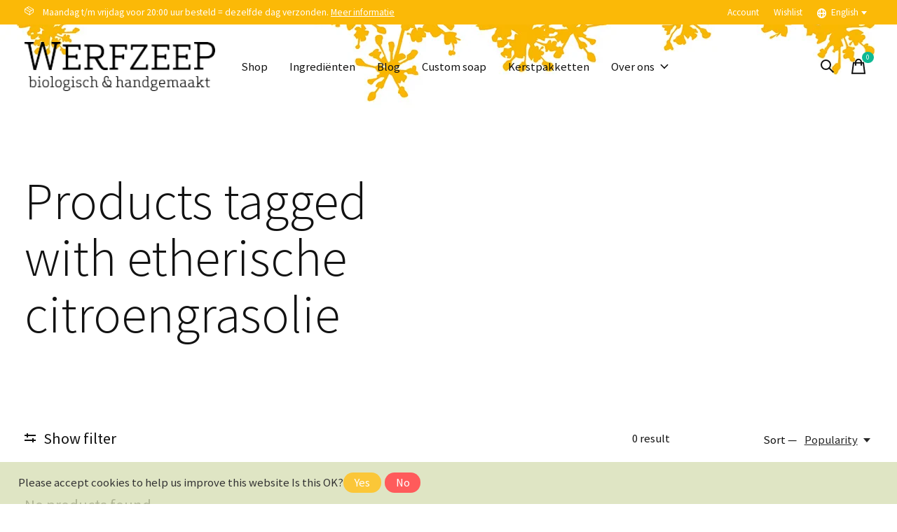

--- FILE ---
content_type: text/html;charset=utf-8
request_url: https://www.werfzeep.nl/en/tags/etherische-citroengrasolie/?source=facebook
body_size: 9656
content:
<!doctype html>
<html lang="en">
<head>
    <meta charset="utf-8"/>
<!-- [START] 'blocks/head.rain' -->
<!--

  (c) 2008-2026 Lightspeed Netherlands B.V.
  http://www.lightspeedhq.com
  Generated: 15-01-2026 @ 02:18:40

-->
<link rel="canonical" href="https://www.werfzeep.nl/en/tags/etherische-citroengrasolie/"/>
<link rel="alternate" href="https://www.werfzeep.nl/en/index.rss" type="application/rss+xml" title="New products"/>
<link href="https://cdn.webshopapp.com/assets/cookielaw.css?2025-02-20" rel="stylesheet" type="text/css"/>
<meta name="robots" content="noodp,noydir"/>
<meta name="google-site-verification" content="qj2Wi5iQTqHXJv36b_W-7kFjEINCNPlGBdBUnV5_rG0"/>
<meta name="google-site-verification" content="UMm7FDptDioqCItLj3-TK52Aqi5NrwsU_eVVo21ufEg"/>
<meta name="google-site-verification" content="ZNcjOb7gHcdFt0G11fT5Q8-xxX9VY-b8EPU5WtrLUIo"/>
<meta property="og:url" content="https://www.werfzeep.nl/en/tags/etherische-citroengrasolie/?source=facebook"/>
<meta property="og:site_name" content="Werfzeep"/>
<meta property="og:title" content="etherische citroengrasolie"/>
<meta property="og:description" content="Werfzeep is a small sustainable soapfactory, situated in the heart of Utrecht, the Netherlands. In traditional ways soap is being made of pure ingredients in al"/>
<script>
(function(w,d,s,l,i){w[l]=w[l]||[];w[l].push({'gtm.start':
new Date().getTime(),event:'gtm.js'});var f=d.getElementsByTagName(s)[0],
j=d.createElement(s),dl=l!='dataLayer'?'&l='+l:'';j.async=true;j.src=
'https://www.googletagmanager.com/gtm.js?id='+i+dl;f.parentNode.insertBefore(j,f);
})(window,document,'script','dataLayer','GTM-M92WW8ZD');
</script>
<script>
window.dataLayer = window.dataLayer || [];
    function gtag(){dataLayer.push(arguments);}
    gtag('js', new Date());
    gtag('config', 'G-TFXKCJPVSZ');
</script>
<script>
<!-- Google tag (gtag.js) -->
<script async src="https://www.googletagmanager.com/gtag/js?id=AW-17615616108">
</script>
<script>
    window.dataLayer = window.dataLayer || [];
    function gtag(){dataLayer.push(arguments);}
    gtag('js', new Date());

    gtag('config', 'AW-17615616108');
</script>
<!--[if lt IE 9]>
<script src="https://cdn.webshopapp.com/assets/html5shiv.js?2025-02-20"></script>
<![endif]-->
<!-- [END] 'blocks/head.rain' -->
  
    
  <meta property="og:image" content="https://cdn.webshopapp.com/shops/85092/themes/171512/v/1522226/assets/logo.png?20221011111410">
	<meta property="og:type" content="website" />



<meta name="description" content="Werfzeep is a small sustainable soapfactory, situated in the heart of Utrecht, the Netherlands. In traditional ways soap is being made of pure ingredients in al" />
<meta name="keywords" content="etherische, citroengrasolie" />
<meta charset="UTF-8">
<meta http-equiv="X-UA-Compatible" content="ie=edge">
<meta name="viewport" content="width=device-width, initial-scale=1">
<meta name="apple-mobile-web-app-capable" content="yes">
<meta name="apple-mobile-web-app-status-bar-style" content="black">
<meta name="viewport" content="width=device-width, initial-scale=1, maximum-scale=1, user-scalable=0"/>
<title>etherische citroengrasolie - Werfzeep</title>  
  <link rel="preload" href="https://cdn.webshopapp.com/shops/85092/themes/171512/assets/q4tre-icons.woff2" as="font" type="font/woff2" crossorigin="anonymous">
  <link rel="preload" href="https://cdn.webshopapp.com/shops/85092/themes/171512/assets/q4tre.woff2" as="font" type="font/woff2" crossorigin="anonymous">
  <link rel="shortcut icon" href="https://cdn.webshopapp.com/shops/85092/themes/171512/v/1522578/assets/favicon.png?20221011130737" type="image/x-icon" />
    	  	<link rel="preconnect" href="https://fonts.googleapis.com">
		<link rel="preconnect" href="https://fonts.gstatic.com" crossorigin>
  	    <link href='//fonts.googleapis.com/css?family=Source%20Sans%20Pro:400,400i,300,500,600,700,700i,800,900' rel='stylesheet' type='text/css'>
    
  <script>document.getElementsByTagName("html")[0].className += " js";</script>
  <script>
    if('CSS' in window && CSS.supports('color', 'var(--color-var)')) {
      document.write('<link rel="stylesheet" href="https://cdn.webshopapp.com/shops/85092/themes/171512/assets/style.css?2025061710274420201214194227">');
    } else {
      document.write('<link rel="stylesheet" href="https://cdn.webshopapp.com/shops/85092/themes/171512/assets/style-fallback.css?2025061710274420201214194227">');
      document.write('<script src="https://polyfill.io/v3/polyfill.min.js"><\/script>');
    }
  </script>
  <noscript>
    <link rel="stylesheet" href="https://cdn.webshopapp.com/shops/85092/themes/171512/assets/style-fallback.css?2025061710274420201214194227">
    <script src="https://polyfill.io/v3/polyfill.min.js"></script>
  </noscript>
    
    
    <link rel="stylesheet" href="https://cdn.webshopapp.com/shops/85092/themes/171512/assets/icons.css?2025061710274420201214194227" /> 
    <link rel="stylesheet" href="https://cdn.webshopapp.com/shops/85092/themes/171512/assets/settings.css?2025061710274420201214194227" />  
  <link rel="stylesheet" href="https://cdn.webshopapp.com/shops/85092/themes/171512/assets/custom.css?2025061710274420201214194227" />
  
      
      
</head>
<body class="page-etherische-citroengrasolie has-cookie-notice">
            
  <script>
  var site_url = 'https://www.werfzeep.nl/en/',
      static_url = 'https://static.webshopapp.com/shops/085092/',
      search_url = "https://www.werfzeep.nl/en/search/",
      promo_popup_hide_until = '3',
      promo_popup_delay = '5000',
      product_card_options = 'hide',
  		product_card_second_image = 1,
      no_inventory_text = "Stock information is currently unavailable for this product.",
      feedToken = false,
      last_updated_text = 'Last updated',
      today_at_text = 'Today at',
      in_stock_text = 'In stock',
      in_stock_online_text = 'In stock online',
      out_of_stock_text = 'Out of stock',
      out_of_stock_text_options = '(Out of stock)',
      out_of_stock_online_text = 'Out of stock online',
      on_backorder_text = 'Shipped on Tuesday',
      on_backorder_online_text = 'On backorder online',
      in_store_text = 'In store',
      not_in_store_text = 'Not in store',
      inventory_notice_text = 'Online and in-store prices may differ',
      inventory_line_text = '$1 at $2',
      default_variant_text = 'Make a choice',
      apply_text = 'Apply',
      points_text = '<span class="js-insert-points"></span>pts',
      money_off_text = '<span class="js-insert-money-off"></span> off',
      valid_for_text = 'Valid for',
      all_text = 'All',
      currency_format = '€',
      priceStatus = 'enabled';
</script>
    
    <div class="pre-header">
  <div class="pre-header__container container max-width-xl flex items-center justify-between">
        <div class="pre-header__msg">
      <p><i class="icon-apero icon--box-3d-50"></i>&nbsp;&nbsp;&nbsp;</i>   Maandag t/m vrijdag voor 20:00 uur besteld = dezelfde dag verzonden.  <a href="https://www.werfzeep.nl/nl/service/">Meer informatie</a></p>
    </div>
        
        
    <ul class="pre-header__nav display@md">
            
      <li class="pre-header__item">
        <a href="#0" class="pre-header__link" aria-controls="drawerLogin"><span>Account</span></a>
      </li>
            <li class="pre-header__item">
        <a href="#0" class="pre-header__link" aria-controls="drawerLogin"><span>Wishlist</span></a>
      </li>
                        <li class="pre-header__item">
        <a href="#" class="pre-header__link"><span><svg viewBox="0 0 16 16" fill="currentColor"><path d="M8,0C3.6,0,0,3.6,0,8s3.6,8,8,8s8-3.6,8-8S12.4,0,8,0z M13.9,7H12c-0.1-1.5-0.4-2.9-0.8-4.1 C12.6,3.8,13.6,5.3,13.9,7z M8,14c-0.6,0-1.8-1.9-2-5H10C9.8,12.1,8.6,14,8,14z M6,7c0.2-3.1,1.3-5,2-5s1.8,1.9,2,5H6z M4.9,2.9 C4.4,4.1,4.1,5.5,4,7H2.1C2.4,5.3,3.4,3.8,4.9,2.9z M2.1,9H4c0.1,1.5,0.4,2.9,0.8,4.1C3.4,12.2,2.4,10.7,2.1,9z M11.1,13.1 c0.5-1.2,0.7-2.6,0.8-4.1h1.9C13.6,10.7,12.6,12.2,11.1,13.1z"></path></svg>English</span> <svg class="pre-header__dropdown-icon icon" aria-hidden="true" viewBox="0 0 12 12"><path d="M6,9l4-5H2Z"/></svg></a>
        <ul class="pre-header__dropdown" data-theme="default">

          <li class="nav-v2__item">
            
          
<ul class="nav-v2__list">
      <li><a href="https://www.werfzeep.nl/nl/go/category/" class="pre-header__dropdown-link">Nederlands</a></li>
    <li><a href="https://www.werfzeep.nl/en/go/category/" class="pre-header__dropdown-link" aria-selected="true">English</a></li>
  </ul>

          </li>
        </ul>
      </li>
          </ul>
  
  	      </div>
</div>


<header class="mega-nav mega-nav--mobile mega-nav--desktop@md mega-nav--mobile-panel position-relative js-mega-nav">
  <div class="mega-nav__container">
        <!-- logo -->
    <a href="https://www.werfzeep.nl/en/" class="mega-nav__logo">
            <img src="https://cdn.webshopapp.com/shops/85092/themes/171512/v/1522226/assets/logo.png?20221011111410" height="32" class="logo" alt="Online shop - Werfzeep">
            <img src="https://cdn.webshopapp.com/shops/85092/themes/171512/v/1522229/assets/logo-white.png?20221011111603" height="32" class="logo--white" alt="Online shop - Werfzeep">
                </a>
            
        
    <!-- icon buttons --mobile -->
    <div class="mega-nav__icon-btns mega-nav__icon-btns--mobile">
      <a href="#0" class="mega-nav__icon-btn" aria-controls="drawerLogin">
        <svg class="icon" viewBox="0 0 24 24">
          <title>Go to account settings</title>
          <g class="icon__group" fill="none" stroke="currentColor" stroke-linecap="square" stroke-miterlimit="10">
            <circle cx="12" cy="6" r="4" />
            <path d="M12 13a8 8 0 00-8 8h16a8 8 0 00-8-8z" />
          </g>
        </svg>
      </a>
	
            <button class="reset mega-nav__icon-btn mega-nav__icon-btn--search js-tab-focus" aria-label="Toggle search" aria-controls="drawerSearch">
        <svg class="icon" viewBox="0 0 24 24">
          <g class="icon__group" fill="none" stroke="currentColor" stroke-linecap="square" stroke-miterlimit="10">
            <path d="M4.222 4.222l15.556 15.556" />
            <path d="M19.778 4.222L4.222 19.778" />
            <circle cx="9.5" cy="9.5" r="6.5" />
          </g>
        </svg>
      </button>
            
      <button class="reset mega-nav__icon-btn mega-nav__icon-btn--cart js-tab-focus" aria-label="Toggle cart" aria-controls="drawerCart">
        <svg class="icon" viewBox="0 0 24 24" >
          <title>Cart</title>
          <g class="icon__group" stroke-linecap="square" fill="none" stroke-linejoin="miter" stroke="currentColor">
            <polygon points="21,21.8 3,21.8 5,6.8 19,6.8 	"/>
            <path d="M8,9.8v-4c0-2.2,1.8-4,4-4l0,0c2.2,0,4,1.8,4,4v4"/>
          </g>
        </svg>
        <span class="counter counter--cart margin-left-xxs"><span class="js-cart-counter">0</span> <i class="sr-only">items</i></span>
      </button>

      <button class="reset mega-nav__icon-btn mega-nav__icon-btn--menu js-tab-focus" aria-label="Toggle menu" aria-controls="mega-nav-navigation">
        <svg class="icon" viewBox="0 0 24 24">
          <g class="icon__group" fill="none" stroke="currentColor" stroke-linecap="square" stroke-miterlimit="10">
            <path d="M2 6h20" />
            <path d="M2 12h20" />
            <path d="M2 18h20" />
          </g>
        </svg>
      </button>
    </div>

    <div class="mega-nav__nav js-mega-nav__nav" id="mega-nav-navigation" role="navigation" aria-label="Main">
    <div class="mega-nav__nav-wrapper js-scroll-container">
    <div class="mega-nav__nav-inner">
      <ul class="mega-nav__items">

        
        
        
        
        <!-- links -->
                        <li class="mega-nav__item">
          <a href="https://www.werfzeep.nl/en/shop/" class="mega-nav__control" title="Shop">Shop</a>
        </li>
                
        
        
        
        
        
                
        
        
        
        
        
        
                <!-- blogs -->
                <li class="mega-nav__item">
          <a href="https://www.werfzeep.nl/en/blogs/blog/" class="mega-nav__control">Ingrediënten</a>
        </li>
                
        
                
        
        
        
        
        
        
        
                <!-- links -->
                <li class="mega-nav__item">
          <a href="http://www.werfzeep.blog/" class="mega-nav__control" title="Blog">Blog</a>
        </li>
                <li class="mega-nav__item">
          <a href="https://www.werfzeep.nl/nl/service/zeep-op-maat/" class="mega-nav__control" title="Custom soap">Custom soap</a>
        </li>
                <li class="mega-nav__item">
          <a href="https://www.werfzeep.nl/nl/service/kerstpakketten/" class="mega-nav__control" title="Kerstpakketten">Kerstpakketten</a>
        </li>
                
                
        
        
        
        
        
                <!-- layout 3 -> gallery -->
        <li class="mega-nav__item js-mega-nav__item">
          <button class="reset mega-nav__control js-mega-nav__control js-tab-focus">
            Over ons
            <i class="mega-nav__arrow-icon" aria-hidden="true">
              <svg class="icon" viewBox="0 0 16 16">
                <g class="icon__group" fill="none" stroke="currentColor" stroke-linecap="square" stroke-miterlimit="10">
                  <path d="M2 2l12 12" />
                  <path d="M14 2L2 14" />
                </g>
              </svg>
            </i>
          </button>

          <div class="mega-nav__sub-nav-wrapper">
            <div class="mega-nav__panel-header hide@md text-md">
              <button class="reset js-mega-nav__control js-tab-focus">
                <svg class="icon" viewBox="0 0 482.239 482.239">
                  <title>Back</title>
                  <path d="m206.812 34.446-206.812 206.673 206.743 206.674 24.353-24.284-165.167-165.167h416.31v-34.445h-416.31l165.236-165.236z"></path>
                </svg>
              </button>
              <div class="mega-nav__panel-title">
                Over ons
              </div>
            </div>
            <div class="mega-nav__sub-nav-wrapper-inner js-scroll-container">
              <div class="mega-nav__sub-nav mega-nav__sub-nav--layout-3">
                                <div class="mega-nav__card">
                                                      <a href="https://www.werfzeep.nl/nl/service/about/" class="block overflow-hidden">
                    <figure class="media-wrapper media-wrapper--3:4">
                      <img class="block width-100%" src="https://cdn.webshopapp.com/shops/85092/themes/171512/v/1522348/assets/menu_gallery_item_1_image.jpg?20221011115529" alt="Over ons">
                    </figure>
                  </a>
                  
                                    <div class="margin-top-sm">
                    <h3 class="text-base"><a href="https://www.werfzeep.nl/nl/service/about/" class="mega-nav__card-title">Over ons</a></h3>
                  </div>
                  
                </div>
                                <div class="mega-nav__card">
                                                      <a href="https://www.werfzeep.nl/nl/service/" class="block overflow-hidden">
                    <figure class="media-wrapper media-wrapper--3:4">
                      <img class="block width-100%" src="https://cdn.webshopapp.com/shops/85092/themes/171512/v/1522389/assets/menu_gallery_item_2_image.jpg?20221011115545" alt="FAQ">
                    </figure>
                  </a>
                  
                                    <div class="margin-top-sm">
                    <h3 class="text-base"><a href="https://www.werfzeep.nl/nl/service/" class="mega-nav__card-title">FAQ</a></h3>
                  </div>
                  
                </div>
                                <div class="mega-nav__card">
                                                      <a href="http://www.werfzeep.blog/onze-visie/werfzeep-dertien-jaar-hoe-het-begon/" class="block overflow-hidden">
                    <figure class="media-wrapper media-wrapper--3:4">
                      <img class="block width-100%" src="https://cdn.webshopapp.com/shops/85092/themes/171512/v/1522402/assets/menu_gallery_item_3_image.jpg?20221011115617" alt="Hoe het begon">
                    </figure>
                  </a>
                  
                                    <div class="margin-top-sm">
                    <h3 class="text-base"><a href="http://www.werfzeep.blog/onze-visie/werfzeep-dertien-jaar-hoe-het-begon/" class="mega-nav__card-title">Hoe het begon</a></h3>
                  </div>
                  
                </div>
                                <div class="mega-nav__card">
                                                      <a href="https://www.werfzeep.nl/nl/service/verkooppunten/" class="block overflow-hidden">
                    <figure class="media-wrapper media-wrapper--3:4">
                      <img class="block width-100%" src="https://cdn.webshopapp.com/shops/85092/themes/171512/v/1522403/assets/menu_gallery_item_4_image.jpg?20221011115804" alt="Verkooppunten">
                    </figure>
                  </a>
                  
                                    <div class="margin-top-sm">
                    <h3 class="text-base"><a href="https://www.werfzeep.nl/nl/service/verkooppunten/" class="mega-nav__card-title">Verkooppunten</a></h3>
                  </div>
                  
                </div>
                              </div>
            </div>
          </div>
        </li>
        
        
        
                
        
        
        
        
        
        
        
        
                
        
        
        
        
        
        
        
        
                
        
                <li class="mega-nav__separator"></li>

      </ul>

      <ul class="mega-nav__items mega-nav__items-other">
                
                <!-- icon buttons --desktop -->
        <li class="mega-nav__icon-btns mega-nav__icon-btns--desktop">

                    <button class="reset mega-nav__icon-btn mega-nav__icon-btn--search js-tab-focus" aria-label="Toggle search" aria-controls="drawerSearch">
            <svg class="icon" viewBox="0 0 24 24">
              <g class="icon__group" fill="none" stroke="currentColor" stroke-linecap="square" stroke-miterlimit="10">
                <path d="M4.222 4.222l15.556 15.556" />
                <path d="M19.778 4.222L4.222 19.778" />
                <circle cx="9.5" cy="9.5" r="6.5" />
              </g>
            </svg>
          </button>
          
          <button class="reset mega-nav__icon-btn mega-nav__icon-btn--cart js-tab-focus" aria-label="Toggle cart" aria-controls="drawerCart">
            <svg class="icon" viewBox="0 0 24 24" >
              <title>Cart</title>
              <g class="icon__group" stroke-linecap="square" fill="none" stroke-linejoin="miter" stroke="currentColor">
                <polygon points="21,21.8 3,21.8 5,6.8 19,6.8 	"/>
                <path d="M8,9.8v-4c0-2.2,1.8-4,4-4l0,0c2.2,0,4,1.8,4,4v4"/>
              </g>
            </svg>

            <span class="counter counter--cart margin-left-xxs"><span class="js-cart-counter">0</span> <i class="sr-only">items</i></span>
          </button>
        </li>
        
        
                        <li class="mega-nav__item hide@md">
          <a href="#0" class="mega-nav__control" aria-controls="drawerLogin"><span>Wishlist</span></a>
        </li>
                                <li class="mega-nav__item hide@md js-mega-nav__item">
          <button class="reset mega-nav__control js-mega-nav__control js-tab-focus">
            <svg viewBox="0 0 16 16" fill="currentColor" class="icon margin-right-xs"><path d="M8,0C3.6,0,0,3.6,0,8s3.6,8,8,8s8-3.6,8-8S12.4,0,8,0z M13.9,7H12c-0.1-1.5-0.4-2.9-0.8-4.1 C12.6,3.8,13.6,5.3,13.9,7z M8,14c-0.6,0-1.8-1.9-2-5H10C9.8,12.1,8.6,14,8,14z M6,7c0.2-3.1,1.3-5,2-5s1.8,1.9,2,5H6z M4.9,2.9 C4.4,4.1,4.1,5.5,4,7H2.1C2.4,5.3,3.4,3.8,4.9,2.9z M2.1,9H4c0.1,1.5,0.4,2.9,0.8,4.1C3.4,12.2,2.4,10.7,2.1,9z M11.1,13.1 c0.5-1.2,0.7-2.6,0.8-4.1h1.9C13.6,10.7,12.6,12.2,11.1,13.1z"></path></svg>
            English            <i class="mega-nav__arrow-icon" aria-hidden="true">
              <svg class="icon" viewBox="0 0 16 16">
                <g class="icon__group" fill="none" stroke="currentColor" stroke-linecap="square" stroke-miterlimit="10">
                  <path d="M2 2l12 12" />
                  <path d="M14 2L2 14" />
                </g>
              </svg>
            </i>
          </button>
          <div class="mega-nav__sub-nav-wrapper">
            <div class="mega-nav__panel-header hide@md text-md">
              <button class="reset js-mega-nav__control js-tab-focus">
                <svg class="icon" viewBox="0 0 482.239 482.239">
                  <title>Back</title>
                  <path d="m206.812 34.446-206.812 206.673 206.743 206.674 24.353-24.284-165.167-165.167h416.31v-34.445h-416.31l165.236-165.236z"></path>
                </svg>
              </button>
              <div class="mega-nav__panel-title">
                Language              </div>
            </div>
            <div class="mega-nav__sub-nav-wrapper-inner js-scroll-container">
              
          
<ul class="nav-v2__list">
      <li><a href="https://www.werfzeep.nl/nl/go/category/" class="pre-header__dropdown-link">Nederlands</a></li>
    <li><a href="https://www.werfzeep.nl/en/go/category/" class="pre-header__dropdown-link" aria-selected="true">English</a></li>
  </ul>

            </div>
          </div>
        </li>
        

      </ul>
    </div>
  </div>

</div>
  </div>
</header>
  
        

<section class="collection__intro padding-top-xl padding-bottom-lg section-control">
  <div class="container max-width-xl">
    
        
    <div class="grid gap-md gap-lg@md">
      <div class="col-6@md">
                <h1 class="text-xxl collection__intro-title">Products tagged with etherische citroengrasolie</h1>
                
                
      </div>

      <div class="col-6@md">
                
        	          
                  
              </div>
    </div>
    
      </div>
</section>

<section class="products-gallery padding-y-lg section-control js-collection-sidebar">
  <div class="container max-width-xl">
    
    <div class="adv-filter">

                  <div class="margin-bottom-md hide@md no-js:is-hidden">
        <button class="btn btn--subtle width-100%" aria-controls="filter-panel">Show filters</button>
      </div>
            
      <div class="margin-bottom-lg">
        <div class="grid gap-md gap-xl@md">
          <div class="col-8@lg col-9@md">

                                    <button class="btn btn-solid js-collection-filter__toggle display@md" data-show-text="Show filter" data-hide-text="Hide filter"><span class="collection-filters__icon margin-right-xxs"></span><span class="text-switch">Show filter</span></button>
            
                        
                                    
            
          </div>

          <div class="col-4@lg col-3@md flex items-center justify-between">

                                    <p class="text-sm"><span class="js-adv-filter__results-count">0</span> result</p>
            
                                    <form action="https://www.werfzeep.nl/en/tags/etherische-citroengrasolie/" method="get">
              <div class="flex items-baseline">
                <div class="inline-flex items-baseline">
                  <label class="text-sm margin-right-xs" for="sort">Sort &mdash;</label>

                  <div class="select inline-block js-select" data-trigger-class="sort__button reset text-sm color-contrast-high text-underline inline-flex items-center cursor-pointer js-tab-focus">
                    <select name="sort" id="sort" onchange="this.form.submit()">
                                            <option value="popular" selected="selected">Popularity</option>
                                            <option value="newest">Newest products</option>
                                            <option value="lowest">Lowest price</option>
                                            <option value="highest">Highest price</option>
                                            <option value="asc">Name ascending</option>
                                            <option value="desc">Name descending</option>
                                          </select>

                    <svg class="icon icon--xs margin-left-xxxs" aria-hidden="true" viewBox="0 0 16 16"><polygon points="3,5 8,11 13,5 "></polygon></svg>
                  </div>
                </div>
              </div>
            </form>
            
          </div>
        </div>

              </div>

      <div class="flex@md">
        
        				        <aside class="sidebar sidebar--static@md js-sidebar padding-right-lg@md" id="filter-panel" aria-labelledby="filter-panel-title">
          <div class="sidebar__panel">
            <header class="sidebar__header z-index-2">
              <h1 class="text-md text-truncate" id="filter-panel-title">Filters</h1>

              <button class="reset sidebar__close-btn js-sidebar__close-btn js-tab-focus">
                <svg class="icon" viewBox="0 0 16 16"><title>Close panel</title><g stroke-width="1" stroke="currentColor" fill="none" stroke-linecap="round" stroke-linejoin="round" stroke-miterlimit="10"><line x1="13.5" y1="2.5" x2="2.5" y2="13.5"></line><line x1="2.5" y1="2.5" x2="13.5" y2="13.5"></line></g></svg>
              </button>
            </header>

            <form action="https://www.werfzeep.nl/en/tags/etherische-citroengrasolie/" method="get" class="position-relative z-index-1 js-adv-filter__form padding-x-sm padding-x-0@md">
              <input type="hidden" name="mode" value="grid" />
              <input type="hidden" name="limit" value="24" />
              <input type="hidden" name="sort" value="popular" />

              <ul class="accordion js-accordion" data-animation="on" data-multi-items="on">
                
                                                
                                								
                                
                                
                                                                                
                                								
                                
                                
                                                                                
                                								
                                
                                
                                                                                
                                								
                                
                                
                                                                
              </ul>
            </form>
          </div>
        </aside>
                
        <main class="flex-grow js-infinite-scroll"   data-current-page="1" data-container=".js-infinite-scroll__content" data-max-pages="1" data-load-btn="on" data-load-btn-delay="2">
          <div class="product-grid grid gap-sm js-infinite-scroll__content" aria-live="true">
                        
                        <div class="no-products-found">No products found...</div>
             
            
                      </div>

                            </main>
      </div>
    </div>
  </div>
</section>

    
  

<footer class="footer padding-y-lg overflow-hidden" data-theme="footer">
  <div class="container max-width-xl">
        
          
    <div class="footer__usp flex flex-column flex-row@md justify-between gap-sm padding-top-md padding-bottom-sm margin-bottom-lg margin-top-lg">

                  <div>
        <div class="flex gap-sm items-center">
                    <img src="https://cdn.webshopapp.com/shops/85092/themes/171512/v/1522490/assets/footer_usp_1_image.png?20221011122207" height="70" alt="Handgemaakt in Utrecht sinds 2009">
                    <div>
            <div class="margin-bottom-xxxs">Handgemaakt in Utrecht sinds 2009</div>
            <div class="text-sm"></div>
          </div>
        </div>
      </div>
                                                <div>
        <div class="flex gap-sm items-center">
                    <img src="https://cdn.webshopapp.com/shops/85092/themes/171512/v/1522500/assets/footer_usp_4_image.png?20221011122340" height="70" alt="Biologisch &amp; foodgrade">
                    <div>
            <div class="margin-bottom-xxxs">Biologisch & foodgrade</div>
            <div class="text-sm"></div>
          </div>
        </div>
      </div>
            
                </div>
    
    <div class="footer__body grid">
      <div class="col-8@lg">
        <div class="footer__nav grid">
          
                              <div class="footer__nav-group col-3@md">
                        <ul >
                                          <li>
                <a href="https://www.werfzeep.nl/en/service/about/" title="About us">
                  About us
                </a>
              </li>
                            <li>
                <a href="https://www.werfzeep.nl/nl/service/verkooppunten/" title="Shop finder">
                  Shop finder
                </a>
              </li>
                            <li>
                <a href="https://www.werfzeep.nl/en/service/general-terms-conditions/" title="General terms &amp; conditions">
                  General terms &amp; conditions
                </a>
              </li>
                            <li>
                <a href="https://www.werfzeep.nl/en/service/" title="FAQ">
                  FAQ
                </a>
              </li>
                            <li>
                <a href="https://www.werfzeep.nl/en/service/shipping-returns/" title="Shipping &amp; Returns">
                  Shipping &amp; Returns
                </a>
              </li>
                                          
                                          
            </ul>
          </div>
                                                                                <div class="footer__nav-group col-3@md">
                        <ul >
                                        <li>
                <a href="https://www.werfzeep.nl/nl/service/zeepkompas/" title="Zeepkompas">
                  Zeepkompas
                </a>
              </li>
                            <li>
                <a href="https://www.werfzeep.nl/nl/service/zeep-op-maat/" title="Zeep op maat">
                  Zeep op maat
                </a>
              </li>
                            <li>
                <a href="https://www.werfzeep.nl/nl/service/kerstpakketten/" title="Biologisch &amp; duurzaam kerstpakket ">
                  Biologisch &amp; duurzaam kerstpakket 
                </a>
              </li>
                                          
                                        </ul>
          </div>
                                                                                <div class="footer__nav-group col-3@md">
                        <ul>
                                          <li>
                <a href="https://8e067ed0.sibforms.com/serve/[base64]" title="Nieuwsbrief" target="_blank">
                  Nieuwsbrief
                </a>
              </li>
                                          
                                        </ul>
          </div>
                                                                                
        </div>
        
                      </div>

      <div class="col-4@lg">
                <div class="footer__news max-width-xxxs">
                    <h4 class="footer__news-title text-lg"> Ons zeepatelier in Utrecht</h4>
                            </div>
                <div class="footer__info">
                    <div class="footer__info-item">Westerkade 30 <br>3511 HC Utrecht<br>Nederland</div>
                              <div class="footer__info-item"><a href="/cdn-cgi/l/email-protection" class="__cf_email__" data-cfemail="41312e323501362433273b2424316f2f2d">[email&#160;protected]</a> <br> +31 6 14 615 010</div>
                  </div>
        
                        
                      
      </div>
    </div>

    <div class="footer__colophon">
      <p class="footer__print text-sm flex items-center">
                <span>&copy; Copyright 2026 Werfzeep</span>
                <a href="https://www.werfzeep.nl/en/index.rss" class="footer__print-link footer__print-link--rss">RSS feed</a>
      </p>
      
      <div class="footer__socials">
                <a href="https://www.facebook.com/werfzeep" target="_blank">
          <svg class="icon" viewBox="0 0 32 32"><title>Follow us on Facebook</title><path d="M32,16A16,16,0,1,0,13.5,31.806V20.625H9.438V16H13.5V12.475c0-4.01,2.389-6.225,6.043-6.225a24.644,24.644,0,0,1,3.582.312V10.5H21.107A2.312,2.312,0,0,0,18.5,13v3h4.438l-.71,4.625H18.5V31.806A16,16,0,0,0,32,16Z"></path></svg>
        </a>
                				                <a href="https://www.instagram.com/werfzeep/" target="_blank">
          <svg class="icon" viewBox="0 0 32 32"><title>Follow us on Instagram</title><path d="M16,3.7c4,0,4.479.015,6.061.087a6.426,6.426,0,0,1,4.51,1.639,6.426,6.426,0,0,1,1.639,4.51C28.282,11.521,28.3,12,28.3,16s-.015,4.479-.087,6.061a6.426,6.426,0,0,1-1.639,4.51,6.425,6.425,0,0,1-4.51,1.639c-1.582.072-2.056.087-6.061.087s-4.479-.015-6.061-.087a6.426,6.426,0,0,1-4.51-1.639,6.425,6.425,0,0,1-1.639-4.51C3.718,20.479,3.7,20.005,3.7,16s.015-4.479.087-6.061a6.426,6.426,0,0,1,1.639-4.51A6.426,6.426,0,0,1,9.939,3.79C11.521,3.718,12,3.7,16,3.7M16,1c-4.073,0-4.584.017-6.185.09a8.974,8.974,0,0,0-6.3,2.427,8.971,8.971,0,0,0-2.427,6.3C1.017,11.416,1,11.927,1,16s.017,4.584.09,6.185a8.974,8.974,0,0,0,2.427,6.3,8.971,8.971,0,0,0,6.3,2.427c1.6.073,2.112.09,6.185.09s4.584-.017,6.185-.09a8.974,8.974,0,0,0,6.3-2.427,8.971,8.971,0,0,0,2.427-6.3c.073-1.6.09-2.112.09-6.185s-.017-4.584-.09-6.185a8.974,8.974,0,0,0-2.427-6.3,8.971,8.971,0,0,0-6.3-2.427C20.584,1.017,20.073,1,16,1Z"></path><path d="M16,8.3A7.7,7.7,0,1,0,23.7,16,7.7,7.7,0,0,0,16,8.3ZM16,21a5,5,0,1,1,5-5A5,5,0,0,1,16,21Z"></path><circle cx="24.007" cy="7.993" r="1.8"></circle></svg>
        </a>
                        
                
              </div>

      
            <div class="dropdown dropdown--language js-dropdown">
        <div class="dropdown__wrapper text-sm">
          <a href="#0" class="dropdown__trigger inline-flex items-center footer__print-link js-dropdown__trigger">
            <span class="inline-flex items-center"><svg viewBox="0 0 16 16" fill="currentColor" class="icon"><path d="M8,0C3.6,0,0,3.6,0,8s3.6,8,8,8s8-3.6,8-8S12.4,0,8,0z M13.9,7H12c-0.1-1.5-0.4-2.9-0.8-4.1 C12.6,3.8,13.6,5.3,13.9,7z M8,14c-0.6,0-1.8-1.9-2-5H10C9.8,12.1,8.6,14,8,14z M6,7c0.2-3.1,1.3-5,2-5s1.8,1.9,2,5H6z M4.9,2.9 C4.4,4.1,4.1,5.5,4,7H2.1C2.4,5.3,3.4,3.8,4.9,2.9z M2.1,9H4c0.1,1.5,0.4,2.9,0.8,4.1C3.4,12.2,2.4,10.7,2.1,9z M11.1,13.1 c0.5-1.2,0.7-2.6,0.8-4.1h1.9C13.6,10.7,12.6,12.2,11.1,13.1z"></path></svg>English</span> <svg class="pre-header__dropdown-icon icon" aria-hidden="true" viewBox="0 0 12 12"><path d="M6,9l4-5H2Z"/></svg>
          </a>

          <ul class="dropdown__menu bg js-dropdown__menu" aria-label="submenu" data-theme="default">
            <li  class="dropdown__menu__col-2">
              
          
<ul class="nav-v2__list">
      <li><a href="https://www.werfzeep.nl/nl/go/category/" class="pre-header__dropdown-link">Nederlands</a></li>
    <li><a href="https://www.werfzeep.nl/en/go/category/" class="pre-header__dropdown-link" aria-selected="true">English</a></li>
  </ul>

            </li>
          </ul>
        </div>
      </div>
            
          </div>
  
  	      </div>
</footer>  
<div class="drawer drawer--modal dr-cart js-drawer js-drawer--modal" id="drawerCart">
  <div class="drawer__content flex flex-column" role="alertdialog" tabindex="-1"  aria-labelledby="drawerCartTitle1">
    <div class="drawer__body padding-x-md padding-y-sm js-drawer__body">
      <h1 class="text-md" id="drawerCartTitle1">Your shopping basket &mdash; 0</h1>
			
            <div class="margin-top-xl">
      	<p>You cart is currently empty</p>
      </div>
          </div>
    
    <div class="dr-cart__placeholder flex items-center justify-center" aria-hidden="true">
      <svg class="icon icon--md icon--is-spinning" viewBox="0 0 32 32"><g stroke-linecap="square" stroke-linejoin="miter" stroke-width="2" stroke="currentColor" fill="none"><circle cx="16" cy="16" r="15" opacity="0.4"></circle><path d="M16,1A15,15,0,0,1,31,16" stroke-linecap="butt"></path></g></svg>
    </div>

    <button class="reset drawer__close-btn position-fixed js-drawer__close">
      <svg class="icon" viewBox="0 0 16 16"><title>Close drawer panel</title><g stroke-width="1" stroke="currentColor" fill="none" stroke-linecap="round" stroke-linejoin="round" stroke-miterlimit="10"><line x1="13.5" y1="2.5" x2="2.5" y2="13.5"></line><line x1="2.5" y1="2.5" x2="13.5" y2="13.5"></line></g></svg>
    </button>

    <footer class="padding-x-md padding-y-sm flex-shrink-0 drawer__footer">
            <div>
        <a href="https://www.werfzeep.nl/en/cart/" class="btn btn--arrow btn--lg margin-bottom-xs">Go to your shopping basket</a>
      </div>
          </footer>
  </div>
</div>  <div class="drawer drawer--modal drawer--lg dr-login js-drawer js-drawer--modal" id="drawerLogin">
  <div class="drawer__content flex flex-column" role="alertdialog" tabindex="-1"  aria-labelledby="drawerLoginTitle1">
    <div class="drawer__body padding-x-md padding-y-sm js-drawer__body">
      <h1 class="text-md" id="drawerLoginTitle1">Login</h1>

      <form action="https://www.werfzeep.nl/en/account/loginPost/?return=https%3A%2F%2Fwww.werfzeep.nl%2Fen%2Ftags%2Fetherische-citroengrasolie%2F%3Fsource%3Dfacebook" method="post" class="login-form">
        <input type="hidden" name="key" value="e9dd73301d8b295ea48e3c6f8bb7abae" />

        				
        
        <div class="margin-bottom-sm">
          <label class="form-label margin-bottom-xxxs" for="inputEmail1">Email</label>
          <input class="form-control width-100%" type="email" name="email" id="inputEmail1" placeholder="email@myemail.com" autocomplete="username">
        </div>

        <div class="margin-bottom-sm">
          <div class="flex justify-between margin-bottom-xxxs">
            <label class="form-label" for="inputPassword1">Password</label> 
            <span class="text-sm"><a href="https://www.werfzeep.nl/en/account/password/">Forgot?</a></span>
          </div>

          <input class="form-control width-100%" type="password" name="password" id="inputPassword1" autocomplete="current-password">
        </div>

        <div class="margin-bottom-sm">
          <button class="btn btn--arrow btn--lg">Login</button>
        </div>

      </form>
    </div>

    <button class="reset drawer__close-btn position-fixed js-drawer__close">
      <svg class="icon" viewBox="0 0 16 16"><title>Close drawer panel</title><g stroke-width="1" stroke="currentColor" fill="none" stroke-linecap="round" stroke-linejoin="round" stroke-miterlimit="10"><line x1="13.5" y1="2.5" x2="2.5" y2="13.5"></line><line x1="2.5" y1="2.5" x2="13.5" y2="13.5"></line></g></svg>
    </button>

    <footer class="padding-x-md padding-y-sm flex-shrink-0">
      <p class="text-sm">Don't have an account? <a href="https://www.werfzeep.nl/en/account/register/">Get started</a></p>
    </footer>
  </div>
</div>    	<div class="drawer drawer--modal drawer--lg dr-search js-drawer js-drawer--modal" id="drawerSearch">
  <div class="drawer__content flex flex-column" role="alertdialog" tabindex="-1"  aria-labelledby="drawerSearchTitle1">
    <div class="drawer__body padding-x-md padding-y-sm js-drawer__body">
      <h1 class="text-md" id="drawerSearchTitle1">Search</h1>

      <form action="https://www.werfzeep.nl/en/search/" method="get" class="search-form" autocomplete="off">

        <div class="search-input search-input--icon-right margin-top-lg">
          <input class="form-control form-control--transparent width-100% js-live-search" type="search" name="q" id="searchInputX" placeholder="Start typing to search..." aria-label="Search">
          <button class="search-input__btn">
            <svg class="icon" viewBox="0 0 24 24"><title>Submit</title><g stroke-linecap="square" stroke-linejoin="miter" stroke-width="2" stroke="currentColor" fill="none" stroke-miterlimit="10"><line x1="22" y1="22" x2="15.656" y2="15.656"></line><circle cx="10" cy="10" r="8"></circle></g></svg>
          </button>
        </div>
        <p class="text-xs margin-top-xs margin-bottom-xl">Press enter to view all results</p>
      </form>
      
      <div class="margin-bottom-xs position-relative">
        <div class="text-center is-hidden margin-y-md js-live-search__loader" aria-hidden="true">
          <svg class="icon icon--md icon--is-spinning" viewBox="0 0 32 32"><g stroke-linecap="square" stroke-linejoin="miter" stroke-width="2" stroke="currentColor" fill="none"><circle cx="16" cy="16" r="15" opacity="0.4"></circle><path d="M16,1A15,15,0,0,1,31,16" stroke-linecap="butt"></path></g></svg>
        </div>
        <div class="js-live-search__wrapper">
          <!-- Results will be loaded here -->
        </div>
        <button type="submit" class="btn btn--arrow margin-top-sm is-hidden js-live-search__view-all">View all results (<span class="js-live-search__count"></span>)</button>
      </div>
    </div>

    <button class="reset drawer__close-btn position-fixed js-drawer__close">
      <svg class="icon" viewBox="0 0 16 16"><title>Close drawer panel</title><g stroke-width="1" stroke="currentColor" fill="none" stroke-linecap="round" stroke-linejoin="round" stroke-miterlimit="10"><line x1="13.5" y1="2.5" x2="2.5" y2="13.5"></line><line x1="2.5" y1="2.5" x2="13.5" y2="13.5"></line></g></svg>
    </button>

        <footer class="padding-x-md padding-y-sm flex-shrink-0">
      <p class="text-sm margin-bottom-sm">Popular searches</p>
      <div class="search__popular">
                                <a href="https://www.werfzeep.nl/search/shampoo" class="btn btn--primary btn--sm margin-right-xxs">shampoo</a>
                        <a href="https://www.werfzeep.nl/search/calendula" class="btn btn--primary btn--sm margin-right-xxs">calendula</a>
                        <a href="https://www.werfzeep.nl/search/scheerzeep" class="btn btn--primary btn--sm margin-right-xxs">scheerzeep</a>
              </div>
    </footer>
      </div>
</div>      <script data-cfasync="false" src="/cdn-cgi/scripts/5c5dd728/cloudflare-static/email-decode.min.js"></script><script src="https://cdn.webshopapp.com/shops/85092/themes/171512/assets/scripts-min.js?2025061710274420201214194227"></script>
  <!-- [START] 'blocks/body.rain' -->
<script>
(function () {
  var s = document.createElement('script');
  s.type = 'text/javascript';
  s.async = true;
  s.src = 'https://www.werfzeep.nl/en/services/stats/pageview.js';
  ( document.getElementsByTagName('head')[0] || document.getElementsByTagName('body')[0] ).appendChild(s);
})();
</script>
  
<!-- Global site tag (gtag.js) - Google Analytics -->
<script async src="https://www.googletagmanager.com/gtag/js?id=G-TFXKCJPVSZ"></script>
<script>
    window.dataLayer = window.dataLayer || [];
    function gtag(){dataLayer.push(arguments);}

        gtag('consent', 'default', {"ad_storage":"denied","ad_user_data":"denied","ad_personalization":"denied","analytics_storage":"denied","region":["AT","BE","BG","CH","GB","HR","CY","CZ","DK","EE","FI","FR","DE","EL","HU","IE","IT","LV","LT","LU","MT","NL","PL","PT","RO","SK","SI","ES","SE","IS","LI","NO","CA-QC"]});
    
    gtag('js', new Date());
    gtag('config', 'G-TFXKCJPVSZ', {
        'currency': 'EUR',
                'country': 'NL'
    });

    </script>
  <!-- Google Tag Manager (noscript) -->
<noscript><iframe src="https://www.googletagmanager.com/ns.html?id=GTM-M92WW8ZD"
height="0" width="0" style="display:none;visibility:hidden"></iframe></noscript>
<!-- End Google Tag Manager (noscript) -->
  <div class="wsa-cookielaw">
            Please accept cookies to help us improve this website Is this OK?
      <a href="https://www.werfzeep.nl/en/cookielaw/optIn/" class="wsa-cookielaw-button wsa-cookielaw-button-green" rel="nofollow" title="Yes">Yes</a>
      <a href="https://www.werfzeep.nl/en/cookielaw/optOut/" class="wsa-cookielaw-button wsa-cookielaw-button-red" rel="nofollow" title="No">No</a>
      <a href="https://www.werfzeep.nl/en/service/privacy-policy/" class="wsa-cookielaw-link" rel="nofollow" title="More on cookies">More on cookies &raquo;</a>
      </div>
<!-- [END] 'blocks/body.rain' -->
</body>
</html>

--- FILE ---
content_type: text/javascript;charset=utf-8
request_url: https://www.werfzeep.nl/en/services/stats/pageview.js
body_size: -412
content:
// SEOshop 15-01-2026 02:18:42